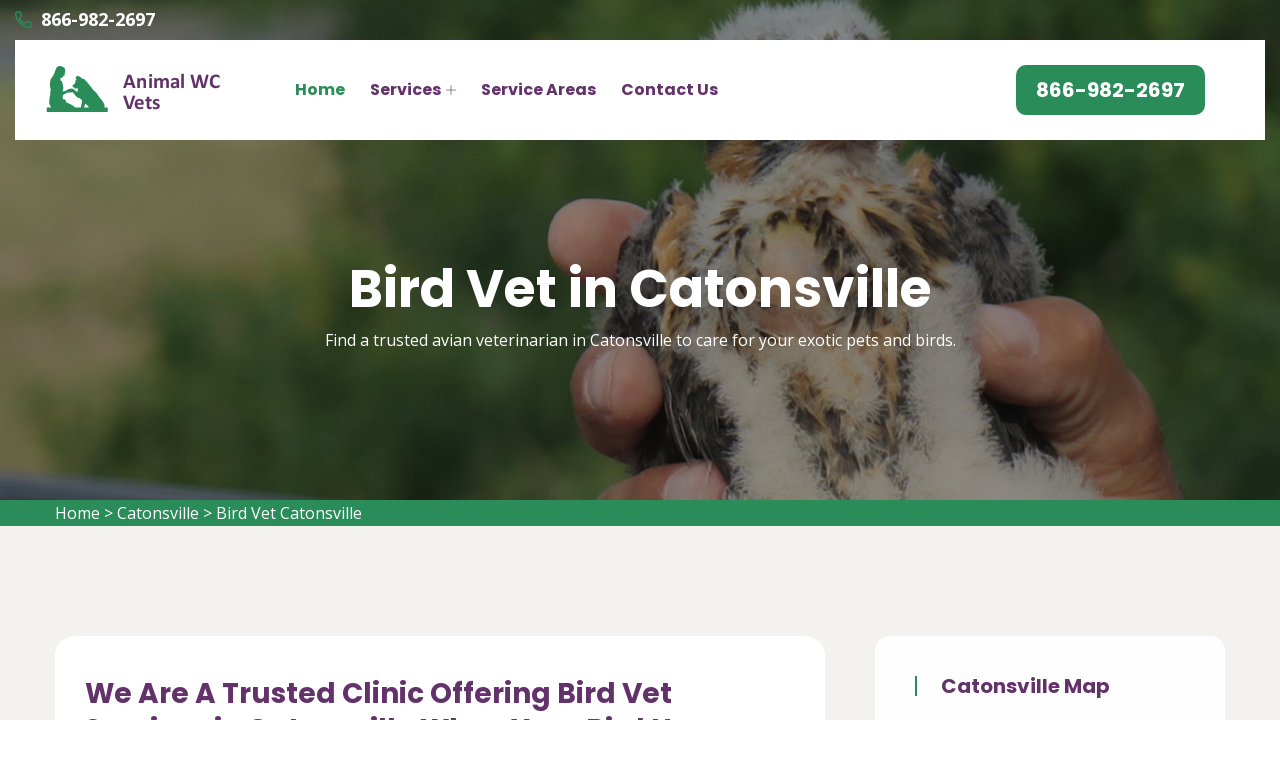

--- FILE ---
content_type: text/html
request_url: https://www.animalwoundcareww.com/catonsville/bird-vet-catonsville-md/
body_size: 10638
content:
<!DOCTYPE html>
<html lang="en">

<head>
    <meta charset="UTF-8">
	<meta name="viewport" content="width=device-width, initial-scale=1.0">
	<link rel="shortcut icon" href="/userfiles/images/animal-wound-care-ww-favicon.png" type="image/x-icon">
	
	<!-- For IE -->
    <meta http-equiv="X-UA-Compatible" content="IE=edge">
    
	<link rel="stylesheet" href="/assets/css/aos.css">
	<link rel="stylesheet" href="/assets/css/bootstrap.min.css">	
	<link rel="stylesheet" href="/assets/css/imp.css">
	<link rel="stylesheet" href="/assets/css/custom-animate.css">
	<link rel="stylesheet" href="/assets/css/flaticon.css">
	<link rel="stylesheet" href="/assets/css/font-awesome.min.css">
	<link rel="stylesheet" href="/assets/css/owl.css">
	<link rel="stylesheet" href="/assets/css/magnific-popup.css">
	<link rel="stylesheet" href="/assets/css/scrollbar.css">
	<link rel="stylesheet" href="/assets/css/hiddenbar.css">
   
    <link rel="stylesheet" href="/assets/css/color.css">
    <link href="/assets/css/color/theme-color.css" id="jssDefault" rel="stylesheet">
    <link rel="stylesheet" href="/assets/css/style.css">
	<link rel="stylesheet" href="/assets/css/responsive.css">
	
	<title>Bird Vet Catonsville - Emergency Exotic Avian Vet Near Me</title>
    <meta name="description" content="Get highly trained experienced Bird Vet in Catonsville that can meet all your avian's healthcare needs. We offer a wide range of services of exotic bird vet, emergency bird vet, and avian vet in Catonsville to look after your pet bird from curable diseases." />
    <meta name="keywords" content="bird vet Catonsville, emergency bird vet Catonsville, exotic bird vet Catonsville, avian vet near me in Catonsville" />
    <meta name="robots" content="index, follow">
    <meta http-equiv="Content-Type" content="text/html; charset=utf-8">
    <meta name="language" content="English">
    <meta name="revisit-after" content="7 days">
    <meta property="og:title" content="Bird Vet Catonsville - Emergency Exotic Avian Vet Near Me" />
    <meta property="og:description" content="Get highly trained experienced Bird Vet in Catonsville that can meet all your avian's healthcare needs. We offer a wide range of services of exotic bird vet, emergency bird vet, and avian vet in Catonsville to look after your pet bird from curable diseases." />
    <meta property="og:image" content="/userfiles/images/banner/top-bird-vet-3.jpg" />
    <link rel="canonical" href="https://www.animalwoundcareww.com/catonsville/bird-vet-catonsville-md/" />



</head>

<body>
<div class="boxed_wrapper">

    <div class="d-md-none d-lg-none">
        <a href="tel:866-982-2697" class="mobile-icon">
            <i class="fa fa-phone" aria-hidden="true"></i>
      </a>
    </div>
 

<header class="main-header header-style-one"><!--Start Header Top-->
<div class="header-top">
<div class="outer-container">
<div class="outer-box clearfix">
<div class="header-top-left pull-left">
<div class="header-contact-info">
<ul>
	<li><span class="icon-phone-call"></span><a href="tel:866-982-2697">866-982-2697</a></li>
</ul>
</div>
</div>
</div>
</div>
</div>
<!--End header Top-->

<div class="header">
<div class="outer-container">
<div class="outer-box clearfix">
<div class="text-center d-sm-none"><a class="mob-phone" href="tel:866-982-2697">866-982-2697</a></div><!--Start Header Left-->
<div class="header-left clearfix pull-left">
<div class="logo"><a href="/"><img alt="Animal WC Vets" src="/userfiles/images/animal-wound-care-ww.png" title="Animal WC Vets" /></a></div>

<div class="nav-outer clearfix"><!--Mobile Navigation Toggler-->
<div class="mobile-nav-toggler">
<div class="inner"><span class="icon-bar"></span><span class="icon-bar"></span><span class="icon-bar"></span></div>
</div>
<!-- Main Menu -->

<nav class="main-menu style1 navbar-expand-md navbar-light">
<div class="collapse navbar-collapse show clearfix" id="navbarSupportedContent">
<ul class="navigation clearfix">
	<li class="current"><a href="/">Home</a></li>
	<li class="dropdown"><a href="javascript:void(0);">Services</a>
	<ul>
		<li><a href="/catonsville/animal-hospital-catonsville-md/">Animal Hospital</a></li>
		<li><a href="/catonsville/dog-dentist-catonsville-md/">Dog Dentist</a></li>
		<li><a href="/catonsville/dog-vaccinations-catonsville-md/">Dog Vaccinations</a></li>
		<li><a href="/catonsville/emergency-vet-catonsville-md/">Emergency Vet</a></li>
		<li><a href="/catonsville/bird-vet-catonsville-md/">Bird Vet</a></li>
		<li><a href="/catonsville/pet-euthanasia-catonsville-md/">Pet Euthanasia</a></li>
		<li><a href="/catonsville/reptile-vet-catonsville-md/">Reptile Vet</a></li>
		<li><a href="/catonsville/spaying-and-neutering-catonsville-md/">Spaying And Neutering</a></li>
	</ul>
	</li>
	<li><a href="/service-areas/">Service Areas</a></li>
	<li><a href="/contact-us/">Contact Us</a></li>
</ul>
</div>
</nav>
<!-- Main Menu End--></div>
</div>
<!--End Header Left--><!--Start Header Right-->

<div class="header-right pull-right clearfix">
<div class="button"><a class="btn-one" href="tel:866-982-2697"><span class="txt">866-982-2697</span></a></div>
</div>
<!--End Header Right--></div>
</div>
</div>
<!--End header --><!--Sticky Header-->

<div class="sticky-header">
<div class="container">
<div class="clearfix"><!--Logo-->
<div class="logo float-left"><a class="img-responsive" href="/"><img alt="" src="/userfiles/images/animal-wound-care-ww.png" title="" /></a></div>
<!--Right Col-->

<div class="right-col float-right"><!-- Main Menu -->
<nav class="main-menu clearfix"><!--Keep This Empty / Menu will come through Javascript--></nav>
</div>
</div>
</div>
</div>
<!--End Sticky Header--><!-- Mobile Menu  -->

<div class="mobile-menu">
<div class="menu-backdrop">&nbsp;</div>

<div class="close-btn"><span class="icon flaticon-multiply"></span></div>

<nav class="menu-box">
<div class="nav-logo"><a href="/"><img alt="" src="/userfiles/images/animal-wound-care-ww.png" title="" /></a></div>

<div class="menu-outer"><!--Here Menu Will Come Automatically Via Javascript / Same Menu as in Header--></div>
</nav>
</div>
<!-- End Mobile Menu --></header>



	<section class="breadcrumb-area" style="background-image: url(/userfiles/images/banner/top-bird-vet-6.jpg);">
<div class="container">
<div class="row">
<div class="col-xl-12">
<div class="inner-content clearfix text-center">
<div class="title wow slideInUp animated animated" data-wow-delay="0.3s" data-wow-duration="1500ms" style="visibility: visible; animation-duration: 1500ms; animation-delay: 0.3s; animation-name: slideInUp;">
<h1>Bird Vet in Catonsville<span class="dotted"></span></h1>

<p>Find a trusted avian veterinarian in Catonsville to care for your exotic pets and&nbsp;birds.</p>
</div>
</div>
</div>
</div>
</div>
</section>
<div class="brd">
<div class="container">
<div class="row">
<div class="col-sm-12"><a href="/">Home</a> &gt; <a href="/catonsville/veterinarian-clinic-catonsville-md/">Catonsville</a> &gt; <a href="/catonsville/bird-vet-catonsville-md/">Bird Vet Catonsville</a></div>
</div>
</div>
</div>
 <!-- SECTION CONTENT START -->

<section class="blog-single-area">
<div class="container">
<div class="row">
<div class="col-xl-8 col-lg-7">
<div class="blog-posts">
<div class="single-blog-style2">
<div class="text-holder">
<h2>We Are A Trusted Clinic&nbsp;Offering&nbsp;Bird Vet Services in Catonsville When Your Bird Has An&nbsp;Emergency. Our Mobile Bird Vet Services Offers Convenient Care. Our Bird<br />
Veterinary Clinic Provides An Avian Veterinarian To Care For Your Exotic Pets And Birds.&nbsp;</h2>

<p>Your veterinarian performs an notable role in your bird's health. Birds tend to mask sicknesses until it is too advanced. Owners who spot a minor change in mannerisms or <strong>Physical Condition of Their Pet </strong>should seek the care of an avian veterinarian. The bird veterinary services Animal WC Vets Catonsville given in Catonsville are kind and considerate, making us the <strong>Ideal Bird Veterinarians in Town</strong>.</p>

<p style="text-align:center;"><img src="https://www.animalwoundcareww.com/imggen/bird-vet-catonsville-maryland.webp" alt="Bird Vet Catonsville - Maryland"></p>

<h3>Veterinarian For New Purchased Bird in Catonsville</h3>

<p>A freshly bought bird should be examined by a veterinarian, if possible before it is brought to its new home. <strong>Newly Purchased Birds</strong> are most likely to be affected by transmittable ailments. It is also vital for birds to have a regular yearly physical examination. <strong>Treating a Disease</strong> is almost always more successful when it is spotted early.</p>

<h3>Catonsville Avian Vet</h3>

<p>Many species of <strong>Pet Birds</strong> have a lengthy lifespan, and most people who purchase an bird expect a long-term, worthwile connection with their bird. Animal WC Vets Catonsville recommends <strong>Scheduled Checkups For Companion Birds</strong> to ensure they live a full, healthy life.</p>

<h2>Bird's Regular Veterinary Care in&nbsp;Catonsville</h2>

<p>Avian medicine has turned into a special part of veterinary medicine, and most general practitioners are not educated in avian medicine. We offer <strong>Avian Veterinary Services</strong> for you in Catonsville.</p>

<p style="text-align:center;"><img alt="bird regular veterinary hospital in Catonsville" src="/userfiles/images/inner/top-birds-regular-veterinary-care-9.jpg" /></p>

<h3>Avian Veterinary Checkup in Catonsville</h3>

<p>Many avian veterinarians suggest performing scheduled&nbsp;tests under short-acting gas anesthesia. Animal WC Vets Catonsville is one of the few places where the <strong>Checkup of Your Birds</strong> can be comfortably performed.</p>

<h3>Bird Physical Examination in Catonsville</h3>

<p>Every visit to Animal WC Vets Catonsville starts with a complete physical check. During the physical, the physician will write down your <strong>Bird's Weight, General Appearance, And Mobility</strong>. This assists in determining the general health of your bird.</p>

<h3>Catonsville Bird Blood Testing&nbsp;</h3>

<p>Just as your routine doctor visit includes blood testing, so does a <strong>Checkup For Pets</strong>. Blood testing can consist of a complete blood count (CBC) (examining the red blood cells, white blood cells, and thrombocytes) and serum biochemical profile (which looks at various organ enzymes.)</p>

<h3>An Avian Pet Veterinary Service&nbsp;in Catonsville</h3>

<p>Animal WC Vets Catonsville recommends scheduled exmaninations&nbsp;for companion birds to guarantee they live a full, healthy life. The veterinary services like bird vet, <a href="/catonsville/reptile-vet-catonsville-md/"><strong>Reptile Vet</strong></a>, dog dentist, etc, provided by Animal WC Vets Catonsville in Catonsville are one of a kind and considerate, making us the trusted veterinarians in town.</p>
</div>
</div>
</div>
</div>
<!--Start sidebar Wrapper-->

<div class="col-xl-4 col-lg-5 col-sm-12"><div class="sidebar-wrapper"><!--Start single sidebar-->
<div class="single-sidebar wow fadeInUp animated" data-wow-delay="0.1s" data-wow-duration="1200ms">
<div class="title">
<h3>Catonsville Map</h3>
</div>

<div class="sidebar-search-box"><iframe frameborder="0" height="450" marginheight="0" marginwidth="0" scrolling="no" src="https://maps.google.com/maps?width=100%&amp;height=600&amp;hl=en&amp;q=Catonsville%20Maryland&amp;ie=UTF8&amp;t=&amp;z=14&amp;iwloc=B&amp;output=embed" width="100%">km radius map</iframe></div>
</div>
<!--End single sidebar-->

<div class="single-sidebar wow fadeInUp animated" data-wow-delay="0.1s" data-wow-duration="1200ms">
<div class="title">
<h3>Catonsville Information</h3>
</div>

<div class="sidebar-search-box"><div class="wikibox"><h3>Catonsville</h3><p>Catonsville () is a census-designated place (CDP) in Baltimore County, Maryland. The population was 44,701 at the 2020 US Census. The community is a streetcar suburb of Baltimore along the city's western border. The town is known for its proximity to the Patapsco River and Patapsco Valley State Park, making it a regional mountain biking hub. The town is also notable as a local hotbed of music, earning it the official nickname of "Music City, Maryland." Catonsville contains the majority of the University of Maryland, Baltimore County (UMBC), a major public research university with close to 14,000 students.</p><img src="https://upload.wikimedia.org/wikipedia/commons/thumb/0/00/Catonsville_Frederick_Road.jpg/400px-Catonsville_Frederick_Road.jpg" alt="Catonsville" /></div></div>
</div>

<div class="single-sidebar d-none wow fadeInUp animated" data-wow-delay="0.1s" data-wow-duration="1200ms">
<div class="sidebar-search-box text-center"><img alt="best rated pet vets in Catonsville" src="/userfiles/images/star.png" />
<div>408 User Rating</div>
</div>
</div>
</div>
</div>
<!--End Sidebar Wrapper--></div>
</div>
</section>


<section class="service-details-area">
<div class="container">
<div class="row">
<div class="col-sm-12">
<h2>Areas We Serve</h2>
</div>

<div class="col-sm-12"><ul class="ul3"><li><a href="/abell/bird-vet-abell-md/">Abell</a></li><li><a href="/aberdeen/bird-vet-aberdeen-md/">Aberdeen</a></li><li><a href="/aberdeen-proving-ground/bird-vet-aberdeen-proving-ground-md/">Aberdeen Proving Ground</a></li><li><a href="/abingdon/bird-vet-abingdon-md/">Abingdon</a></li><li><a href="/accokeek/bird-vet-accokeek-md/">Accokeek</a></li><li><a href="/adamstown/bird-vet-adamstown-md/">Adamstown</a></li><li><a href="/adelphi/bird-vet-adelphi-md/">Adelphi</a></li><li><a href="/andrews-air-force-base/bird-vet-andrews-air-force-base-md/">Andrews Air Force Base</a></li><li><a href="/annapolis/bird-vet-annapolis-md/">Annapolis</a></li><li><a href="/annapolis-neck/bird-vet-annapolis-neck-md/">Annapolis Neck</a></li><li><a href="/aquasco/bird-vet-aquasco-md/">Aquasco</a></li><li><a href="/arbutus/bird-vet-arbutus-md/">Arbutus</a></li><li><a href="/arnold/bird-vet-arnold-md/">Arnold</a></li><li><a href="/ashton/bird-vet-ashton-md/">Ashton</a></li><li><a href="/aspen-hill/bird-vet-aspen-hill-md/">Aspen Hill</a></li><li><a href="/avenue/bird-vet-avenue-md/">Avenue</a></li><li><a href="/baldwin/bird-vet-baldwin-md/">Baldwin</a></li><li><a href="/ballenger-creek/bird-vet-ballenger-creek-md/">Ballenger Creek</a></li><li><a href="/baltimore/bird-vet-baltimore-md/">Baltimore</a></li><li><a href="/barnesville/bird-vet-barnesville-md/">Barnesville</a></li><li><a href="/barstow/bird-vet-barstow-md/">Barstow</a></li><li><a href="/beallsville/bird-vet-beallsville-md/">Beallsville</a></li><li><a href="/bel-air/bird-vet-bel-air-md/">Bel Air</a></li><li><a href="/bel-air-north/bird-vet-bel-air-north-md/">Bel Air North</a></li><li><a href="/bel-air-south/bird-vet-bel-air-south-md/">Bel Air South</a></li><li><a href="/bel-air-town/bird-vet-bel-air-town-md/">Bel Air town</a></li><li><a href="/bel-alton/bird-vet-bel-alton-md/">Bel Alton</a></li><li><a href="/belcamp/bird-vet-belcamp-md/">Belcamp</a></li><li><a href="/beltsville/bird-vet-beltsville-md/">Beltsville</a></li><li><a href="/benedict/bird-vet-benedict-md/">Benedict</a></li><li><a href="/benson/bird-vet-benson-md/">Benson</a></li><li><a href="/bensville/bird-vet-bensville-md/">Bensville</a></li><li><a href="/berlin/bird-vet-berlin-md/">Berlin</a></li><li><a href="/bethesda/bird-vet-bethesda-md/">Bethesda</a></li><li><a href="/bethlehem/bird-vet-bethlehem-md/">Bethlehem</a></li><li><a href="/big-pool/bird-vet-big-pool-md/">Big Pool</a></li><li><a href="/bladensburg/bird-vet-bladensburg-md/">Bladensburg</a></li><li><a href="/boonsboro/bird-vet-boonsboro-md/">Boonsboro</a></li><li><a href="/boring/bird-vet-boring-md/">Boring</a></li><li><a href="/bowie/bird-vet-bowie-md/">Bowie</a></li><li><a href="/boyds/bird-vet-boyds-md/">Boyds</a></li><li><a href="/bozman/bird-vet-bozman-md/">Bozman</a></li><li><a href="/braddock-heights/bird-vet-braddock-heights-md/">Braddock Heights</a></li><li><a href="/brandywine/bird-vet-brandywine-md/">Brandywine</a></li><li><a href="/brentwood/bird-vet-brentwood-md/">Brentwood</a></li><li><a href="/brinklow/bird-vet-brinklow-md/">Brinklow</a></li><li><a href="/brock-hall/bird-vet-brock-hall-md/">Brock Hall</a></li><li><a href="/brookeville/bird-vet-brookeville-md/">Brookeville</a></li><li><a href="/brooklandville/bird-vet-brooklandville-md/">Brooklandville</a></li><li><a href="/brooklyn/bird-vet-brooklyn-md/">Brooklyn</a></li><li><a href="/brooklyn-park/bird-vet-brooklyn-park-md/">Brooklyn Park</a></li><li><a href="/broomes-island/bird-vet-broomes-island-md/">Broomes Island</a></li><li><a href="/brownsville/bird-vet-brownsville-md/">Brownsville</a></li><li><a href="/brunswick/bird-vet-brunswick-md/">Brunswick</a></li><li><a href="/bryans-road/bird-vet-bryans-road-md/">Bryans Road</a></li><li><a href="/bryantown/bird-vet-bryantown-md/">Bryantown</a></li><li><a href="/buckeystown/bird-vet-buckeystown-md/">Buckeystown</a></li><li><a href="/burkittsville/bird-vet-burkittsville-md/">Burkittsville</a></li><li><a href="/burtonsville/bird-vet-burtonsville-md/">Burtonsville</a></li><li><a href="/bushwood/bird-vet-bushwood-md/">Bushwood</a></li><li><a href="/butler/bird-vet-butler-md/">Butler</a></li><li><a href="/cabin-john/bird-vet-cabin-john-md/">Cabin John</a></li><li><a href="/california/bird-vet-california-md/">California</a></li><li><a href="/calverton/bird-vet-calverton-md/">Calverton</a></li><li><a href="/cambridge/bird-vet-cambridge-md/">Cambridge</a></li><li><a href="/camp-springs/bird-vet-camp-springs-md/">Camp Springs</a></li><li><a href="/capitol-heights/bird-vet-capitol-heights-md/">Capitol Heights</a></li><li><a href="/carney/bird-vet-carney-md/">Carney</a></li><li><a href="/cascade/bird-vet-cascade-md/">Cascade</a></li><li><a href="/catonsville/bird-vet-catonsville-md/">Catonsville</a></li><li><a href="/cavetown/bird-vet-cavetown-md/">Cavetown</a></li><li><a href="/centreville/bird-vet-centreville-md/">Centreville</a></li><li><a href="/chaptico/bird-vet-chaptico-md/">Chaptico</a></li><li><a href="/charlestown/bird-vet-charlestown-md/">Charlestown</a></li><li><a href="/charlotte-hall/bird-vet-charlotte-hall-md/">Charlotte Hall</a></li><li><a href="/chase/bird-vet-chase-md/">Chase</a></li><li><a href="/cheltenham/bird-vet-cheltenham-md/">Cheltenham</a></li><li><a href="/chesapeake-beach/bird-vet-chesapeake-beach-md/">Chesapeake Beach</a></li><li><a href="/chester/bird-vet-chester-md/">Chester</a></li><li><a href="/chevy-chase/bird-vet-chevy-chase-md/">Chevy Chase</a></li><li><a href="/chewsville/bird-vet-chewsville-md/">Chewsville</a></li><li><a href="/childs/bird-vet-childs-md/">Childs</a></li><li><a href="/chillum/bird-vet-chillum-md/">Chillum</a></li><li><a href="/churchton/bird-vet-churchton-md/">Churchton</a></li><li><a href="/churchville/bird-vet-churchville-md/">Churchville</a></li><li><a href="/claiborne/bird-vet-claiborne-md/">Claiborne</a></li><li><a href="/clarksburg/bird-vet-clarksburg-md/">Clarksburg</a></li><li><a href="/clarksville/bird-vet-clarksville-md/">Clarksville</a></li><li><a href="/clear-spring/bird-vet-clear-spring-md/">Clear Spring</a></li><li><a href="/clements/bird-vet-clements-md/">Clements</a></li><li><a href="/clinton/bird-vet-clinton-md/">Clinton</a></li><li><a href="/cloverly/bird-vet-cloverly-md/">Cloverly</a></li><li><a href="/cobb-island/bird-vet-cobb-island-md/">Cobb Island</a></li><li><a href="/cockeysville/bird-vet-cockeysville-md/">Cockeysville</a></li><li><a href="/colesville/bird-vet-colesville-md/">Colesville</a></li><li><a href="/college-park/bird-vet-college-park-md/">College Park</a></li><li><a href="/colora/bird-vet-colora-md/">Colora</a></li><li><a href="/coltons-point/bird-vet-coltons-point-md/">Coltons Point</a></li><li><a href="/columbia/bird-vet-columbia-md/">Columbia</a></li><li><a href="/compton/bird-vet-compton-md/">Compton</a></li><li><a href="/conowingo/bird-vet-conowingo-md/">Conowingo</a></li><li><a href="/cooksville/bird-vet-cooksville-md/">Cooksville</a></li><li><a href="/cordova/bird-vet-cordova-md/">Cordova</a></li><li><a href="/crofton/bird-vet-crofton-md/">Crofton</a></li><li><a href="/cumberland/bird-vet-cumberland-md/">Cumberland</a></li><li><a href="/damascus/bird-vet-damascus-md/">Damascus</a></li><li><a href="/darlington/bird-vet-darlington-md/">Darlington</a></li><li><a href="/davidsonville/bird-vet-davidsonville-md/">Davidsonville</a></li><li><a href="/dayton/bird-vet-dayton-md/">Dayton</a></li><li><a href="/deale/bird-vet-deale-md/">Deale</a></li><li><a href="/denton/bird-vet-denton-md/">Denton</a></li><li><a href="/derwood/bird-vet-derwood-md/">Derwood</a></li><li><a href="/dickerson/bird-vet-dickerson-md/">Dickerson</a></li><li><a href="/district-heights/bird-vet-district-heights-md/">District Heights</a></li><li><a href="/dowell/bird-vet-dowell-md/">Dowell</a></li><li><a href="/dundalk/bird-vet-dundalk-md/">Dundalk</a></li><li><a href="/dunkirk/bird-vet-dunkirk-md/">Dunkirk</a></li><li><a href="/east-new-market/bird-vet-east-new-market-md/">East New Market</a></li><li><a href="/east-riverdale/bird-vet-east-riverdale-md/">East Riverdale</a></li><li><a href="/easton/bird-vet-easton-md/">Easton</a></li><li><a href="/edgewood/bird-vet-edgewood-md/">Edgewood</a></li><li><a href="/eldersburg/bird-vet-eldersburg-md/">Eldersburg</a></li><li><a href="/elk-mills/bird-vet-elk-mills-md/">Elk Mills</a></li><li><a href="/elkridge/bird-vet-elkridge-md/">Elkridge</a></li><li><a href="/elkton/bird-vet-elkton-md/">Elkton</a></li><li><a href="/ellicott-city/bird-vet-ellicott-city-md/">Ellicott City</a></li><li><a href="/essex/bird-vet-essex-md/">Essex</a></li><li><a href="/fairland/bird-vet-fairland-md/">Fairland</a></li><li><a href="/fairplay/bird-vet-fairplay-md/">Fairplay</a></li><li><a href="/fallston/bird-vet-fallston-md/">Fallston</a></li><li><a href="/faulkner/bird-vet-faulkner-md/">Faulkner</a></li><li><a href="/federalsburg/bird-vet-federalsburg-md/">Federalsburg</a></li><li><a href="/ferndale/bird-vet-ferndale-md/">Ferndale</a></li><li><a href="/finksburg/bird-vet-finksburg-md/">Finksburg</a></li><li><a href="/forest-hill/bird-vet-forest-hill-md/">Forest Hill</a></li><li><a href="/forestville/bird-vet-forestville-md/">Forestville</a></li><li><a href="/fork/bird-vet-fork-md/">Fork</a></li><li><a href="/fort-meade/bird-vet-fort-meade-md/">Fort Meade</a></li><li><a href="/fort-washington/bird-vet-fort-washington-md/">Fort Washington</a></li><li><a href="/frederick/bird-vet-frederick-md/">Frederick</a></li><li><a href="/freeland/bird-vet-freeland-md/">Freeland</a></li><li><a href="/friendly/bird-vet-friendly-md/">Friendly</a></li><li><a href="/friendship/bird-vet-friendship-md/">Friendship</a></li><li><a href="/funkstown/bird-vet-funkstown-md/">Funkstown</a></li><li><a href="/gaithersburg/bird-vet-gaithersburg-md/">Gaithersburg</a></li><li><a href="/galesville/bird-vet-galesville-md/">Galesville</a></li><li><a href="/garrett-park/bird-vet-garrett-park-md/">Garrett Park</a></li><li><a href="/germantown/bird-vet-germantown-md/">Germantown</a></li><li><a href="/glassmanor/bird-vet-glassmanor-md/">Glassmanor</a></li><li><a href="/glen-arm/bird-vet-glen-arm-md/">Glen Arm</a></li><li><a href="/glen-burnie/bird-vet-glen-burnie-md/">Glen Burnie</a></li><li><a href="/glen-echo/bird-vet-glen-echo-md/">Glen Echo</a></li><li><a href="/glenelg/bird-vet-glenelg-md/">Glenelg</a></li><li><a href="/glenmont/bird-vet-glenmont-md/">Glenmont</a></li><li><a href="/glenn-dale/bird-vet-glenn-dale-md/">Glenn Dale</a></li><li><a href="/glenwood/bird-vet-glenwood-md/">Glenwood</a></li><li><a href="/glyndon/bird-vet-glyndon-md/">Glyndon</a></li><li><a href="/grasonville/bird-vet-grasonville-md/">Grasonville</a></li><li><a href="/greenbelt/bird-vet-greenbelt-md/">Greenbelt</a></li><li><a href="/greensboro/bird-vet-greensboro-md/">Greensboro</a></li><li><a href="/gunpowder/bird-vet-gunpowder-md/">Gunpowder</a></li><li><a href="/gwynn-oak/bird-vet-gwynn-oak-md/">Gwynn Oak</a></li><li><a href="/hagerstown/bird-vet-hagerstown-md/">Hagerstown</a></li><li><a href="/halfway/bird-vet-halfway-md/">Halfway</a></li><li><a href="/hampstead/bird-vet-hampstead-md/">Hampstead</a></li><li><a href="/harwood/bird-vet-harwood-md/">Harwood</a></li><li><a href="/havre-de-grace/bird-vet-havre-de-grace-md/">Havre De Grace</a></li><li><a href="/helen/bird-vet-helen-md/">Helen</a></li><li><a href="/highland/bird-vet-highland-md/">Highland</a></li><li><a href="/hillcrest-heights/bird-vet-hillcrest-heights-md/">Hillcrest Heights</a></li><li><a href="/hillsboro/bird-vet-hillsboro-md/">Hillsboro</a></li><li><a href="/hollywood/bird-vet-hollywood-md/">Hollywood</a></li><li><a href="/hughesville/bird-vet-hughesville-md/">Hughesville</a></li><li><a href="/hunt-valley/bird-vet-hunt-valley-md/">Hunt Valley</a></li><li><a href="/huntingtown/bird-vet-huntingtown-md/">Huntingtown</a></li><li><a href="/hurlock/bird-vet-hurlock-md/">Hurlock</a></li><li><a href="/hyattsville/bird-vet-hyattsville-md/">Hyattsville</a></li><li><a href="/hydes/bird-vet-hydes-md/">Hydes</a></li><li><a href="/ijamsville/bird-vet-ijamsville-md/">Ijamsville</a></li><li><a href="/ilchester/bird-vet-ilchester-md/">Ilchester</a></li><li><a href="/indian-head/bird-vet-indian-head-md/">Indian Head</a></li><li><a href="/ironsides/bird-vet-ironsides-md/">Ironsides</a></li><li><a href="/issue/bird-vet-issue-md/">Issue</a></li><li><a href="/jarrettsville/bird-vet-jarrettsville-md/">Jarrettsville</a></li><li><a href="/jefferson/bird-vet-jefferson-md/">Jefferson</a></li><li><a href="/joppa/bird-vet-joppa-md/">Joppa</a></li><li><a href="/joppatowne/bird-vet-joppatowne-md/">Joppatowne</a></li><li><a href="/keedysville/bird-vet-keedysville-md/">Keedysville</a></li><li><a href="/kemp-mill/bird-vet-kemp-mill-md/">Kemp Mill</a></li><li><a href="/kensington/bird-vet-kensington-md/">Kensington</a></li><li><a href="/kettering/bird-vet-kettering-md/">Kettering</a></li><li><a href="/kingsville/bird-vet-kingsville-md/">Kingsville</a></li><li><a href="/knoxville/bird-vet-knoxville-md/">Knoxville</a></li><li><a href="/la-plata/bird-vet-la-plata-md/">La Plata</a></li><li><a href="/lake-shore/bird-vet-lake-shore-md/">Lake Shore</a></li><li><a href="/landover/bird-vet-landover-md/">Landover</a></li><li><a href="/langley-park/bird-vet-langley-park-md/">Langley Park</a></li><li><a href="/lanham/bird-vet-lanham-md/">Lanham</a></li><li><a href="/largo/bird-vet-largo-md/">Largo</a></li><li><a href="/laurel/bird-vet-laurel-md/">Laurel</a></li><li><a href="/leonardtown/bird-vet-leonardtown-md/">Leonardtown</a></li><li><a href="/lexington-park/bird-vet-lexington-park-md/">Lexington Park</a></li><li><a href="/libertytown/bird-vet-libertytown-md/">Libertytown</a></li><li><a href="/lineboro/bird-vet-lineboro-md/">Lineboro</a></li><li><a href="/linkwood/bird-vet-linkwood-md/">Linkwood</a></li><li><a href="/linthicum/bird-vet-linthicum-md/">Linthicum</a></li><li><a href="/lisbon/bird-vet-lisbon-md/">Lisbon</a></li><li><a href="/lochearn/bird-vet-lochearn-md/">Lochearn</a></li><li><a href="/long-green/bird-vet-long-green-md/">Long Green</a></li><li><a href="/lothian/bird-vet-lothian-md/">Lothian</a></li><li><a href="/loveville/bird-vet-loveville-md/">Loveville</a></li><li><a href="/lusby/bird-vet-lusby-md/">Lusby</a></li><li><a href="/lutherville-timonium/bird-vet-lutherville-timonium-md/">Lutherville Timonium</a></li><li><a href="/manchester/bird-vet-manchester-md/">Manchester</a></li><li><a href="/marbury/bird-vet-marbury-md/">Marbury</a></li><li><a href="/marriottsville/bird-vet-marriottsville-md/">Marriottsville</a></li><li><a href="/maryland-city/bird-vet-maryland-city-md/">Maryland City</a></li><li><a href="/maryland-line/bird-vet-maryland-line-md/">Maryland Line</a></li><li><a href="/maugansville/bird-vet-maugansville-md/">Maugansville</a></li><li><a href="/mayo/bird-vet-mayo-md/">Mayo</a></li><li><a href="/mays-chapel/bird-vet-mays-chapel-md/">Mays Chapel</a></li><li><a href="/mcdaniel/bird-vet-mcdaniel-md/">Mcdaniel</a></li><li><a href="/mechanicsville/bird-vet-mechanicsville-md/">Mechanicsville</a></li><li><a href="/middle-river/bird-vet-middle-river-md/">Middle River</a></li><li><a href="/middletown/bird-vet-middletown-md/">Middletown</a></li><li><a href="/milford-mill/bird-vet-milford-mill-md/">Milford Mill</a></li><li><a href="/mitchellville/bird-vet-mitchellville-md/">Mitchellville</a></li><li><a href="/monkton/bird-vet-monkton-md/">Monkton</a></li><li><a href="/monrovia/bird-vet-monrovia-md/">Monrovia</a></li><li><a href="/montgomery-village/bird-vet-montgomery-village-md/">Montgomery Village</a></li><li><a href="/morganza/bird-vet-morganza-md/">Morganza</a></li><li><a href="/mount-airy/bird-vet-mount-airy-md/">Mount Airy</a></li><li><a href="/mount-rainier/bird-vet-mount-rainier-md/">Mount Rainier</a></li><li><a href="/mount-victoria/bird-vet-mount-victoria-md/">Mount Victoria</a></li><li><a href="/myersville/bird-vet-myersville-md/">Myersville</a></li><li><a href="/nanjemoy/bird-vet-nanjemoy-md/">Nanjemoy</a></li><li><a href="/neavitt/bird-vet-neavitt-md/">Neavitt</a></li><li><a href="/new-carrollton/bird-vet-new-carrollton-md/">New Carrollton</a></li><li><a href="/new-market/bird-vet-new-market-md/">New Market</a></li><li><a href="/new-midway/bird-vet-new-midway-md/">New Midway</a></li><li><a href="/new-windsor/bird-vet-new-windsor-md/">New Windsor</a></li><li><a href="/newark/bird-vet-newark-md/">Newark</a></li><li><a href="/newburg/bird-vet-newburg-md/">Newburg</a></li><li><a href="/newcomb/bird-vet-newcomb-md/">Newcomb</a></li><li><a href="/north-beach/bird-vet-north-beach-md/">North Beach</a></li><li><a href="/north-bethesda/bird-vet-north-bethesda-md/">North Bethesda</a></li><li><a href="/north-east/bird-vet-north-east-md/">North East</a></li><li><a href="/north-laurel/bird-vet-north-laurel-md/">North Laurel</a></li><li><a href="/north-potomac/bird-vet-north-potomac-md/">North Potomac</a></li><li><a href="/nottingham/bird-vet-nottingham-md/">Nottingham</a></li><li><a href="/ocean-pines/bird-vet-ocean-pines-md/">Ocean Pines</a></li><li><a href="/odenton/bird-vet-odenton-md/">Odenton</a></li><li><a href="/olney/bird-vet-olney-md/">Olney</a></li><li><a href="/overlea/bird-vet-overlea-md/">Overlea</a></li><li><a href="/owings/bird-vet-owings-md/">Owings</a></li><li><a href="/owings-mills/bird-vet-owings-mills-md/">Owings Mills</a></li><li><a href="/oxford/bird-vet-oxford-md/">Oxford</a></li><li><a href="/oxon-hill/bird-vet-oxon-hill-md/">Oxon Hill</a></li><li><a href="/parkton/bird-vet-parkton-md/">Parkton</a></li><li><a href="/parkville/bird-vet-parkville-md/">Parkville</a></li><li><a href="/parole/bird-vet-parole-md/">Parole</a></li><li><a href="/pasadena/bird-vet-pasadena-md/">Pasadena</a></li><li><a href="/perry-hall/bird-vet-perry-hall-md/">Perry Hall</a></li><li><a href="/perry-point/bird-vet-perry-point-md/">Perry Point</a></li><li><a href="/perryman/bird-vet-perryman-md/">Perryman</a></li><li><a href="/perryville/bird-vet-perryville-md/">Perryville</a></li><li><a href="/phoenix/bird-vet-phoenix-md/">Phoenix</a></li><li><a href="/pikesville/bird-vet-pikesville-md/">Pikesville</a></li><li><a href="/point-of-rocks/bird-vet-point-of-rocks-md/">Point Of Rocks</a></li><li><a href="/pomfret/bird-vet-pomfret-md/">Pomfret</a></li><li><a href="/poolesville/bird-vet-poolesville-md/">Poolesville</a></li><li><a href="/port-deposit/bird-vet-port-deposit-md/">Port Deposit</a></li><li><a href="/port-republic/bird-vet-port-republic-md/">Port Republic</a></li><li><a href="/port-tobacco/bird-vet-port-tobacco-md/">Port Tobacco</a></li><li><a href="/potomac/bird-vet-potomac-md/">Potomac</a></li><li><a href="/preston/bird-vet-preston-md/">Preston</a></li><li><a href="/prince-frederick/bird-vet-prince-frederick-md/">Prince Frederick</a></li><li><a href="/pylesville/bird-vet-pylesville-md/">Pylesville</a></li><li><a href="/queen-anne/bird-vet-queen-anne-md/">Queen Anne</a></li><li><a href="/queenstown/bird-vet-queenstown-md/">Queenstown</a></li><li><a href="/randallstown/bird-vet-randallstown-md/">Randallstown</a></li><li><a href="/redland/bird-vet-redland-md/">Redland</a></li><li><a href="/reisterstown/bird-vet-reisterstown-md/">Reisterstown</a></li><li><a href="/rhodesdale/bird-vet-rhodesdale-md/">Rhodesdale</a></li><li><a href="/riderwood/bird-vet-riderwood-md/">Riderwood</a></li><li><a href="/ridgely/bird-vet-ridgely-md/">Ridgely</a></li><li><a href="/rising-sun/bird-vet-rising-sun-md/">Rising Sun</a></li><li><a href="/riverdale/bird-vet-riverdale-md/">Riverdale</a></li><li><a href="/riviera-beach/bird-vet-riviera-beach-md/">Riviera Beach</a></li><li><a href="/rock-point/bird-vet-rock-point-md/">Rock Point</a></li><li><a href="/rockville/bird-vet-rockville-md/">Rockville</a></li><li><a href="/rocky-ridge/bird-vet-rocky-ridge-md/">Rocky Ridge</a></li><li><a href="/rohrersville/bird-vet-rohrersville-md/">Rohrersville</a></li><li><a href="/rosaryville/bird-vet-rosaryville-md/">Rosaryville</a></li><li><a href="/rosedale/bird-vet-rosedale-md/">Rosedale</a></li><li><a href="/rossville/bird-vet-rossville-md/">Rossville</a></li><li><a href="/royal-oak/bird-vet-royal-oak-md/">Royal Oak</a></li><li><a href="/sabillasville/bird-vet-sabillasville-md/">Sabillasville</a></li><li><a href="/saint-james/bird-vet-saint-james-md/">Saint James</a></li><li><a href="/saint-leonard/bird-vet-saint-leonard-md/">Saint Leonard</a></li><li><a href="/saint-michaels/bird-vet-saint-michaels-md/">Saint Michaels</a></li><li><a href="/salisbury/bird-vet-salisbury-md/">Salisbury</a></li><li><a href="/sandy-spring/bird-vet-sandy-spring-md/">Sandy Spring</a></li><li><a href="/seabrook/bird-vet-seabrook-md/">Seabrook</a></li><li><a href="/secretary/bird-vet-secretary-md/">Secretary</a></li><li><a href="/severn/bird-vet-severn-md/">Severn</a></li><li><a href="/severna-park/bird-vet-severna-park-md/">Severna Park</a></li><li><a href="/shady-side/bird-vet-shady-side-md/">Shady Side</a></li><li><a href="/sharpsburg/bird-vet-sharpsburg-md/">Sharpsburg</a></li><li><a href="/sherwood/bird-vet-sherwood-md/">Sherwood</a></li><li><a href="/silver-spring/bird-vet-silver-spring-md/">Silver Spring</a></li><li><a href="/smithsburg/bird-vet-smithsburg-md/">Smithsburg</a></li><li><a href="/solomons/bird-vet-solomons-md/">Solomons</a></li><li><a href="/south-laurel/bird-vet-south-laurel-md/">South Laurel</a></li><li><a href="/sparks-glencoe/bird-vet-sparks-glencoe-md/">Sparks Glencoe</a></li><li><a href="/spencerville/bird-vet-spencerville-md/">Spencerville</a></li><li><a href="/stevenson/bird-vet-stevenson-md/">Stevenson</a></li><li><a href="/stevensville/bird-vet-stevensville-md/">Stevensville</a></li><li><a href="/street/bird-vet-street-md/">Street</a></li><li><a href="/suburb-maryland-fac/bird-vet-suburb-maryland-fac-md/">Suburb Maryland Fac</a></li><li><a href="/suitland/bird-vet-suitland-md/">Suitland</a></li><li><a href="/summerfield/bird-vet-summerfield-md/">Summerfield</a></li><li><a href="/sunderland/bird-vet-sunderland-md/">Sunderland</a></li><li><a href="/sykesville/bird-vet-sykesville-md/">Sykesville</a></li><li><a href="/takoma-park/bird-vet-takoma-park-md/">Takoma Park</a></li><li><a href="/taneytown/bird-vet-taneytown-md/">Taneytown</a></li><li><a href="/temple-hills/bird-vet-temple-hills-md/">Temple Hills</a></li><li><a href="/thurmont/bird-vet-thurmont-md/">Thurmont</a></li><li><a href="/tilghman/bird-vet-tilghman-md/">Tilghman</a></li><li><a href="/timonium/bird-vet-timonium-md/">Timonium</a></li><li><a href="/towson/bird-vet-towson-md/">Towson</a></li><li><a href="/tracys-landing/bird-vet-tracys-landing-md/">Tracys Landing</a></li><li><a href="/trappe/bird-vet-trappe-md/">Trappe</a></li><li><a href="/travilah/bird-vet-travilah-md/">Travilah</a></li><li><a href="/tuscarora/bird-vet-tuscarora-md/">Tuscarora</a></li><li><a href="/union-bridge/bird-vet-union-bridge-md/">Union Bridge</a></li><li><a href="/unionville/bird-vet-unionville-md/">Unionville</a></li><li><a href="/upper-falls/bird-vet-upper-falls-md/">Upper Falls</a></li><li><a href="/upper-marlboro/bird-vet-upper-marlboro-md/">Upper Marlboro</a></li><li><a href="/upperco/bird-vet-upperco-md/">Upperco</a></li><li><a href="/urbana/bird-vet-urbana-md/">Urbana</a></li><li><a href="/waldorf/bird-vet-waldorf-md/">Waldorf</a></li><li><a href="/walker-mill/bird-vet-walker-mill-md/">Walker Mill</a></li><li><a href="/walkersville/bird-vet-walkersville-md/">Walkersville</a></li><li><a href="/washington-grove/bird-vet-washington-grove-md/">Washington Grove</a></li><li><a href="/welcome/bird-vet-welcome-md/">Welcome</a></li><li><a href="/west-friendship/bird-vet-west-friendship-md/">West Friendship</a></li><li><a href="/west-river/bird-vet-west-river-md/">West River</a></li><li><a href="/westminster/bird-vet-westminster-md/">Westminster</a></li><li><a href="/wheaton/bird-vet-wheaton-md/">Wheaton</a></li><li><a href="/white-hall/bird-vet-white-hall-md/">White Hall</a></li><li><a href="/white-marsh/bird-vet-white-marsh-md/">White Marsh</a></li><li><a href="/white-oak/bird-vet-white-oak-md/">White Oak</a></li><li><a href="/white-plains/bird-vet-white-plains-md/">White Plains</a></li><li><a href="/whiteford/bird-vet-whiteford-md/">Whiteford</a></li><li><a href="/williamsport/bird-vet-williamsport-md/">Williamsport</a></li><li><a href="/windsor-mill/bird-vet-windsor-mill-md/">Windsor Mill</a></li><li><a href="/wittman/bird-vet-wittman-md/">Wittman</a></li><li><a href="/woodbine/bird-vet-woodbine-md/">Woodbine</a></li><li><a href="/woodlawn/bird-vet-woodlawn-md/">Woodlawn</a></li><li><a href="/woodsboro/bird-vet-woodsboro-md/">Woodsboro</a></li><li><a href="/woodstock/bird-vet-woodstock-md/">Woodstock</a></li><li><a href="/wye-mills/bird-vet-wye-mills-md/">Wye Mills</a></li></ul></div>
</div>
</div>
</section>

				
	<footer class="footer-style2-area">
<div class="container">
<div class="row">
<div class="col-xl-12">
<div class="footer-top-content">
<div class="footer-logo">
<div class="logo">
<h2 class="text-white"><a class="text-white" href="/">Animal WC Vets Catonsville</a></h2>
</div>

<div class="copy-right">
<p>Copyright &copy;</p>

<h4>Animal WC Vets Catonsville - <script>document.write(new Date().getFullYear())</script></h4>
</div>
</div>
</div>
</div>
</div>
</div>

<div class="footer-style2">
<div class="container">
<div class="row"><!--Start single footer widget-->
<div class="col-xl-4 col-lg-6 col-md-6 col-sm-12 wow animated fadeInUp animated" data-wow-delay="0.1s" style="visibility: visible; animation-delay: 0.1s; animation-name: fadeInUp;">
<div class="single-footer-widget marbtm">
<div class="title">
<h3>Our Pages<span class="dotted"></span></h3>
</div>

<div class="row">
<ul class="widget-link1 col-md-6">
	<li><a href="/catonsville/animal-hospital-catonsville-md/">Animal Hospital</a></li>
	<!--<li><a href="/catonsville/declawing-cats-catonsville-md/">Declawing Cats</a></li>-->
	<li><a href="/catonsville/dog-dentist-catonsville-md/">Dog Dentist</a></li>
	<li><a href="/catonsville/dog-vaccinations-catonsville-md/">Dog Vaccinations</a></li>
</ul>

<ul class="widget-link1 col-md-6">
	<li><a href="/catonsville/emergency-vet-catonsville-md/">Emergency Vet</a></li>
	<li><a href="/catonsville/bird-vet-catonsville-md/">Bird Vet</a></li>
	<li><a href="/catonsville/pet-euthanasia-catonsville-md/">Pet Euthanasia</a></li>
	<li><a href="/catonsville/reptile-vet-catonsville-md/">Reptile Vet</a></li>
</ul>
</div>
</div>
</div>
<!--End single footer widget--><!--Start single footer widget-->

<div class="col-xl-4 col-lg-6 col-md-6 col-sm-12 wow animated fadeInUp animated" data-wow-delay="0.5s" style="visibility: visible; animation-delay: 0.5s; animation-name: fadeInUp;">
<div class="single-footer-widget pdleft50">
<div class="title">
<h3>About Us<span class="dotted"></span></h3>
</div>

<div class="widget-company-info">
<p>For over 12 years Animal WC Vets Catonsville professional vet team has been keeping pets healthy. Animal WC Vets Catonsville is a known name and acclaimed for its exceptional pet health, care, and welfare of animals.&nbsp;Our loyal vets treat every animal and pet as if it were our own and make available&nbsp;all the vet health care services available to you, thereby ensuring your pet's health and delight.</p>
</div>
</div>
</div>
<!--End single footer widget--><!--Start single footer widget-->

<div class="col-xl-4 col-lg-6 col-md-6 col-sm-12 wow animated fadeInUp animated" data-wow-delay="0.7s" style="visibility: visible; animation-delay: 0.7s; animation-name: fadeInUp;">
<div class="single-footer-widget subscribe-widget-box pdtop">
<div class="title">
<h3>Get In Touch<span class="dotted"></span></h3>
</div>

<div class="footer-contact-info">
<div class="single-box">
<div class="icon"><span class="icon-phone-call"></span></div>

<div class="title"><span>Emergency Call</span>

<h3><a href="tel:866-982-2697">866-982-2697</a></h3>
</div>
</div>

<div class="single-box">
<div class="icon"><span class="icon-earth-grid-symbol"></span></div>

<div class="title"><span>Address</span>

<ul>
	<li>
	<address>Catonsville, MD</address>
	</li>
</ul>
</div>
</div>
</div>
</div>
</div>
<!--End single footer widget-->

<div class="col-md-12">
<p class="privacy-content">Animal WC Vets Catonsville is a free service to assist homeowners in connecting with local service providers. All service providers are independent and Animal WC Vets Catonsville does not warrant or guarantee any service performed or product offered. It is the responsibility of the homeowner to verify that the hired provider furnishes the necessary license and insurance required for the work being performed. All persons depicted in a photo or video are actors or models and not providers listed on Animal WC Vets Catonsville. <a href="https://www.facebook.com/Animal-WC-Vets-105845455260977" target="new">Facebook</a></p>
</div>
</div>
</div>
</div>
</footer>

	
	
</div> 


<button class="scroll-top scroll-to-target" data-target="html">
    <span class="fa fa-angle-up"></span>
</button> 

   
   <!-- Website Schema-->
<script type="application/ld+json">
{
  "@context": "http://schema.org/",
  "@type": "WebSite",
  "name": "Animal WC Vets",
  "alternateName": "Animal WC Vets",
  "url": "https://www.animalwoundcareww.com/"
}
</script><script type="application/ld+json">
{
  "@context": "http://schema.org/", 
  "@type": "Product", 
  "name": "Bird Vet Catonsville",
  "image": "https://www.animalwoundcareww.com/userfiles/images/banner/top-bird-vet-9.jpg",
  "description" : "Get highly trained experienced Bird Vet in Catonsville that can meet all your avian's healthcare needs. We offer a wide range of services of exotic bird vet, emergency bird vet, and avian vet in Catonsville to look after your pet bird from curable diseases.",
  "brand": "Bird Vet Catonsville",
  "sku": "0",
  "gtin8": "0",
  "gtin13": "0",
  "gtin14": "0",
  "mpn": "0",
  "offers": {
    "@type": "AggregateOffer",
    "priceCurrency": "USD",
    "lowPrice": "1",
  "highPrice" : "10",
  "offerCount": "7"
  }
}
</script>


<script src="/assets/js/jquery.js"></script>
<script src="/assets/js/aos.js"></script>
<script src="/assets/js/appear.js"></script>
<script src="/assets/js/bootstrap.bundle.min.js"></script>
<script src="/assets/js/bootstrap-select.min.js"></script>
<script src="/assets/js/isotope.js"></script>
<script src="/assets/js/jquery.bootstrap-touchspin.js"></script>
<script src="/assets/js/jquery.countdown.min.js"></script>
<script src="/assets/js/jquery.countTo.js"></script>
<script src="/assets/js/jquery.easing.min.js"></script>
<script src="/assets/js/jquery.enllax.min.js"></script>
<script src="/assets/js/jquery.fancybox.js"></script>
<script src="/assets/js/jquery.mixitup.min.js"></script>
<script src="/assets/js/jquery.paroller.min.js"></script>
<script src="/assets/js/jquery.polyglot.language.switcher.js"></script>
<script src="/assets/js/map-script.js"></script>
<script src="/assets/js/nouislider.js"></script>
<script src="/assets/js/owl.js"></script>
<script src="/assets/js/timePicker.js"></script>   
<script src="/assets/js/validation.js"></script>
<script src="/assets/js/wow.js"></script>
<script src="/assets/js/jquery.magnific-popup.min.js"></script>
<script src="/assets/js/slick.js"></script>
<script src="/assets/js/lazyload.js"></script>
<script src="/assets/js/scrollbar.js"></script>
<script src="/assets/js/tilt.jquery.js"></script>
<script src="/assets/js/jquery.bxslider.min.js"></script>
<script src="/assets/js/jquery-ui.js"></script>
<script src="/assets/js/parallax.min.js"></script>
<script src="/assets/js/jquery.tinyscrollbar.js"></script>
<script src="/assets/js/jQuery.style.switcher.min.js"></script>
<!-- thm custom script -->
<script src="/assets/js/custom.js"></script>


<script defer src="https://static.cloudflareinsights.com/beacon.min.js/vcd15cbe7772f49c399c6a5babf22c1241717689176015" integrity="sha512-ZpsOmlRQV6y907TI0dKBHq9Md29nnaEIPlkf84rnaERnq6zvWvPUqr2ft8M1aS28oN72PdrCzSjY4U6VaAw1EQ==" data-cf-beacon='{"version":"2024.11.0","token":"5c33fdd194c54a84967cc6be060c7d67","r":1,"server_timing":{"name":{"cfCacheStatus":true,"cfEdge":true,"cfExtPri":true,"cfL4":true,"cfOrigin":true,"cfSpeedBrain":true},"location_startswith":null}}' crossorigin="anonymous"></script>
</body>

</html>